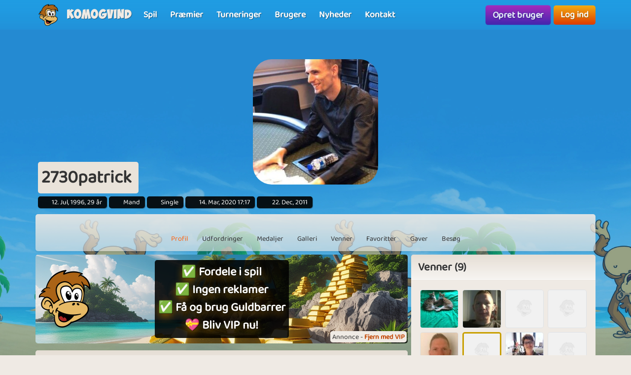

--- FILE ---
content_type: text/html; charset=UTF-8
request_url: https://www.komogvind.dk/brugere/2730patrick
body_size: 9863
content:
<!DOCTYPE html>
<html lang="da-DK" theme="monkey">
<head>
    <meta charset="utf-8">
    <meta http-equiv="X-UA-Compatible" content="IE=edge,chrome=1">
    <title>2730patrick - Kom og spil online gratis med 2730patrick</title>
    <meta name="description" content="2730patrick - Har en profil på komogvind.dk. Kom og spil gratis online med 2730patrick og mange andre brugere.">
    <meta name="viewport" content="width=device-width, initial-scale=1.0, maximum-scale=1.0">
    <meta name="mobile-web-app-capable" content="yes">
    <meta name="apple-mobile-web-app-status-bar-style" content="black-translucent">
            <link rel="canonical" href="https://www.komogvind.dk/brugere/2730patrick">
        <link rel="manifest" href="/manifest.webmanifest">
<link rel="apple-touch-icon" href="/apple-touch-icon.png">
<link rel="stylesheet" href="/assets/fontawesome/css/fontawesome.min.css">
<link rel="stylesheet" href="/assets/fontawesome/css/solid.min.css">
<link rel="stylesheet" href="/assets/css/bootstrap-select.min.css?v=1.13.12"/>
<link rel="stylesheet" href="/assets/css/jquery.datetimepicker.min.css?v=2.5.201"/>
<link rel="stylesheet" href="/assets/trumbowyg_2_31/ui/trumbowyg.min.css"/>
<link rel="stylesheet" href="/assets/trumbowyg_2_31/plugins/table/ui/trumbowyg.table.min.css"/>
<link rel="stylesheet" href="/assets/trumbowyg_2_31/plugins/giphy/ui/trumbowyg.giphy.min.css"/>
<link rel="stylesheet" href="/assets/trumbowyg_2_31/plugins/emoji/ui/trumbowyg.emoji.min.css"/>
<link rel="stylesheet" href="/assets/trumbowyg_2_31/plugins/colors/ui/trumbowyg.colors.min.css"/>
<link rel="stylesheet" href="/dist/css/build.css?v=2257394063">
<script src="/assets/js/jquery-3.7.1.min.js"></script>
<script src="/assets/js/strophe.min.js?v=1.24"></script>
<script src="/assets/trumbowyg_2_31/trumbowyg.min.js"></script>
<script src="/assets/trumbowyg_2_31/langs/da.min.js"></script>
<script src="/assets/trumbowyg_2_31/langs/de.min.js"></script>
<script src="/assets/trumbowyg_2_31/langs/nl.min.js"></script>
<script src="/assets/trumbowyg_2_31/langs/fr.min.js"></script>
<script src="/assets/trumbowyg_2_31/plugins/history/trumbowyg.history.min.js"></script>
<script src="/assets/trumbowyg_2_31/plugins/fontfamily/trumbowyg.fontfamily.min.js"></script>
<script src="/assets/trumbowyg_2_31/plugins/emoji/trumbowyg.emoji.min.js"></script>
<script src="/assets/trumbowyg_2_31/plugins/colors/trumbowyg.colors.min.js"></script>
<script src="/assets/trumbowyg_2_31/plugins/giphy/trumbowyg.giphy.min.js"></script>
<script src="/assets/trumbowyg_2_31/plugins/pasteembed/trumbowyg.pasteembed.min.js"></script>
<script src="/assets/trumbowyg_2_31/plugins/pasteimage/trumbowyg.pasteimage.min.js"></script>
<script src="/assets/trumbowyg_2_31/plugins/noembed/trumbowyg.noembed.min.js"></script>
<script src="/assets/trumbowyg_2_31/plugins/resizimg/trumbowyg.resizimg.min.js"></script>
<script src="/assets/trumbowyg_2_31/plugins/table/trumbowyg.table.min.js"></script>
<script src="/assets/trumbowyg_2_31/plugins/upload/trumbowyg.upload.min.js"></script>
<script src="/assets/trumbowyg_2_31/plugins/history/trumbowyg.history.min.js"></script>
<script src="/assets/js/jquery.datetimepicker.min.js?v=2.5.20"></script>
<script src="/assets/js/jquery-resizable.min.js?v=0.35"></script>
<script src="/assets/js/bootstrap.bundle.min.js?v=4.4.1"></script>
<script src="/assets/js/bootstrap-select.min.js?v=1.13.12"></script>
<script src="/assets/js/dropzone.min.js"></script>
<script async src="//apis.google.com/js/platform.js"></script>
<script async src="//accounts.google.com/gsi/client"></script>
<script src="/dist/js/build.js?v=2257394063"></script>
<script async src="https://securepubads.g.doubleclick.net/tag/js/gpt.js"></script>
<script>
    window.googletag = window.googletag || {cmd: []};
</script>                <script async src="https://www.googletagmanager.com/gtag/js?id=G-4R2FR3YHSW"></script>
        <script>
            window.dataLayer = window.dataLayer || [];

            function gtag() {
                dataLayer.push(arguments);
            }

            gtag('js', new Date());
            gtag('config', 'G-4R2FR3YHSW');
        </script>
    <script>
    var app = new Playtopia({"domain":"komogvind.dk","fbId":"113323948712652","googleId":"697517518130-77ctgdi8ngami55j5cq179466cubcnau.apps.googleusercontent.com","profileBaseLink":"\/brugere","gameBaseLink":"\/spil","locale":"da-DK","currency":"DKK","moderators":["Carrom","Harriet"],"staff":["Amber","Wishoff","Aicha"],"translate":{"new":"Ny","seconds":"sekunder","minute":"minut","minutes":"minutter","hour":"time","hours":"timer","day":"dag","days":"dage","yes":"Ja","delete":"Slet","cancel":"Annuller","reload":"Genindl\u00e6s","wait":"Vent","ended":"Slut","force_reload_title":"Vi har opdateret vores system!","force_reload_message":"S\u00e5 du skal genindl\u00e6se browseren eller vente p\u00e5, at timeren l\u00f8ber ud, hvilket vil tvinge browseren til at genindl\u00e6se.","network_disconnected":"Netv\u00e6rk afbrudt","are_you_sure":"Er du sikker ?","are_you_sure_you_want_to_delete":"Er du sikker p\u00e5 at du vil slette?","you_have_been_muted":"Du er blevet muted","you_have_been_muted_description":"Husk at du skal tale p\u00e6nt til andre, vi er alle mennesker, med rigtige f\u00f8lelser, lige som du selv er.","has_been_muted":"Er blevet muted","has_been_banned":"Er blevet bannet","game_rating_received_modal_header":"Stemme er modtaget","game_rating_received_modal_body":"Tak for din stemme"},"stdError":{"title":"Fejl","body":"Der er opst\u00e5et en uventet fejl ... Pr\u00f8v igen!"},"ejabberd_hostname":"ejabberd-prod.playtopia.org","chat_host":"chat-prod.playtopia.org","stripePublicKey":"pk_live_NfXc4I9tsrz3v8THvsND5ymM","language_code":"DK","version":"2257394063","serverTime":1769100928068,"specs":{"browserId":"chrome","browserName":"Google Chrome","browserVersion":131,"browserMinimumVersion":140,"browserFullVersion":"131.0.0.0","browserIsMobile":0,"osName":"Mac OS X","osRoot":"osx","osId":"osx"},"mode":"","isFocused":true});
    addEventListener('DOMContentLoaded', function () {
        app.init();
    });
        addEventListener('beforeinstallprompt', (e) => {
        e.preventDefault();
    });
    </script>
<script type="application/ld+json">
[{
    "@context": "https://schema.org",
    "@graph": [{
        "@type": "WebApplication",
        "name": "komogvind.dk",
        "url": "https://www.komogvind.dk",
        "description": "Komogvind.dk er din indgang til en verden af sjove og spændende online spil. Udforsk et stort udvalg af spil, konkurrer mod venner, og vind fantastiske præmier. Tilslut dig vores fællesskab og oplev timevis af underholdning.",
        "operatingSystem": "Browser",
        "applicationCategory": "Entertainment",
        "aggregateRating": {
            "@type": "AggregateRating",
            "ratingValue": "4.0",
            "reviewCount": "2864",
            "bestRating": 5,
            "worstRating": 1
         },
        "author": {
        "@type": "Organization",
        "name": "komogvind.dk"
        },
        "publisher": {
        "@type": "Organization",
        "name": "komogvind.dk"
        }
     },
     {
        "@type": "Organization",
        "name": "komogvind.dk",
        "url": "https://www.komogvind.dk",
        "description": "Komogvind.dk er din indgang til en verden af sjove og spændende online spil. Udforsk et stort udvalg af spil, konkurrer mod venner, og vind fantastiske præmier. Tilslut dig vores fællesskab og oplev timevis af underholdning.",
        "email": "info@komogvind.dk",
        "logo": "https://www.komogvind.dk/assets/general/logo_500x500.png",
        "image": "https://www.komogvind.dk/assets/general/logo_500x500.png",
        "contactPoint": {
            "@type": "ContactPoint",
            "contactType": "User Feedback",
            "url": "https://www.komogvind.dk/kontakt",
            "email": "info@komogvind.dk",
            "telephone": "+4526373629"
        },
        "address": {
            "@type": "PostalAddress",
            "addressCountry": "DK",
            "postalCode": "9000",
            "addressLocality": "Aalborg",
            "addressRegion": "Nordjylland",
            "streetAddress": "Porsvej 2",
            "telephone": "+4526373629"
        },
        "location": {
            "@type": "PostalAddress",
            "addressCountry": "DK",
            "postalCode": "9000",
            "addressLocality": "Aalborg",
            "addressRegion": "Nordjylland",
            "streetAddress": "Porsvej 2",
            "telephone": "+4526373629"
        },
        "telephone": "+4526373629",
        "foundingDate": "2000-06-26",
        "sameAs": [
            "https://www.trustpilot.com/review/komogvind.dk",
            "https://www.youtube.com/@playtopiakomogvind"
        ],
        "legalName": "Superpog ApS",
        "vatID": "DK41953829"
    }]
}]
</script></head>
<body class="can-play-video old-design">
<div id="fb-root"></div>
<div id="system-notifications">
    </div><div id="app">
            <nav id="top-menu" class="navbar fixed-top">
    <div class="container-fluid flex-nowrap menu-wrapper">
        <div class="left-side-menu d-flex align-items-center not-logged-in">
    <div id="main-menu-mobile" class="dropdown d-flex align-items-center d-lg-none mr-1">
        <div class="dropdown-toggle" id="mainMenuDropdownLink" data-toggle="dropdown">
            <span></span>
            <span></span>
            <span></span>
            <i class="fa-solid fa-bars font-size-2 text-white"></i>
        </div>
        <div class="dropdown-menu text-uppercase">
                            <a href="/" class="justify-content-center dropdown-item home">Forside                                    </a>
                            <a href="/spil" class="justify-content-center dropdown-item games">Spil                                    </a>
                            <a href="/præmier" class="justify-content-center dropdown-item prizes">Præmier                                    </a>
                            <a href="/turneringer" class="justify-content-center dropdown-item tournaments">Turneringer                                    </a>
                            <a href="/brugere" class="justify-content-center dropdown-item users">Brugere                                    </a>
                            <a href="/nyheder" class="justify-content-center dropdown-item news">Nyheder                                    </a>
                            <a href="/kontakt" class="justify-content-center dropdown-item contact">Kontakt                                    </a>
                    </div>
    </div>
    <div class="logo-wrapper mr-2">
        <a href="/" class="nav-link px-1 position-relative top-menu-item-color">
            <img class="logo d-none d-sm-block" src="/assets/general/komogvind_logo.png" alt="komogvind.dk logo">
            <div class="logo-font m-0 ml-3">Komogvind</div>
        </a>
    </div>
    <ul id="main-menu-desktop" class="navbar-nav d-none d-lg-flex flex-row align-items-center">
                    <li class="nav-item">
                <a href="/spil" class="position-relative nav-link top-menu-item-color games">
                    <span>Spil</span>
                                                        </a>
            </li>
                    <li class="nav-item">
                <a href="/præmier" class="position-relative nav-link top-menu-item-color prizes">
                    <span>Præmier</span>
                                                        </a>
            </li>
                    <li class="nav-item">
                <a href="/turneringer" class="position-relative nav-link top-menu-item-color tournaments">
                    <span>Turneringer</span>
                                                        </a>
            </li>
                    <li class="nav-item">
                <a href="/brugere" class="position-relative nav-link top-menu-item-color users">
                    <span>Brugere</span>
                                                        </a>
            </li>
                    <li class="nav-item">
                <a href="/nyheder" class="position-relative nav-link top-menu-item-color news">
                    <span>Nyheder</span>
                                                        </a>
            </li>
                    <li class="nav-item">
                <a href="/kontakt" class="position-relative nav-link top-menu-item-color contact">
                    <span>Kontakt</span>
                                                        </a>
            </li>
            </ul>
</div>        <div class="d-flex align-items-center">
            <div class="right-side-menu d-flex align-items-center">
    <div class="btn btn-purple no-wrap pulsate" onclick="app.auth.openCreate()">
        Opret bruger    </div>
    <div class="btn btn-primary no-wrap ml-2" onclick="app.auth.openLogin()">
        Log ind    </div>
</div>
        </div>
            </div>
</nav>        <div id="page-wrapper">
        <div id="page">
            <div class="top">
    <div id="background-image"  class="cursor-pointer"
                    onclick="app.auth.openCreate()"
        >
    </div>
    <div id="user-image">
        <div id="user-image-shape">
            <img id="image"
                 class="update-media-thumb-src-601897729553952381 img-fluid user-profile-image  cursor-pointer"
                 src="/services/media/images/surepxrppxennxusao/profile-medium/5278/d953ef2f8810a0c02711bfefeb54f126.jpg"
                                    onclick="app.auth.openCreate()"
                >
        </div>
    </div>
    <div class="top-profile-info">
        <div class="bg-back-more p-2 rounded mr-1 d-table">
                        <h1 class="top-profile-username mr-2">2730patrick</h1>
        </div>
                                    <span class="user-info" title="Fødselsdag">
                <i class="fas fa-birthday-cake fa-sm"></i>
                12. Jul, 1996, 29 år            </span>
                            <span class="user-info" title="Køn">
                <i class="fas fa-venus-mars fa-sm"></i>
                Mand            </span>
                            <span class="user-info" title="Partner status">
                <i class="fas fa-heart fa-sm"></i>
                Single            </span>
                            <span class="user-info" title="Sidste login">
                <i class="fas fa-history fa-sm"></i>
                14. Mar, 2020 17:17            </span>
                <span class="user-info" title="Brugerens oprettelses dato">
                <i class="fa-solid fa-user-plus"></i>
                22. Dec, 2011            </span>
    </div>
</div>
<div class="spacer"></div>
    <div id="profile-subnav" class="d-flex justify-content-center">
        <div id="profile-subnav-nav" class="">
            <div class="profile-subnav-navitem">
                <a href="/brugere/2730patrick" class="profile-subnav-navitem-link" data-inject-id="#page">
                    <div class="profile-subnav-navitem-icon">
                        <i class="fas fa-user fa-2x"></i>
                    </div>
                    <div>Profil</div>
                </a>
            </div>
                                                <div class="profile-subnav-navitem">
                <a href="/brugere/2730patrick/udfordringer" class="profile-subnav-navitem-link" data-inject-id="#page">
                    <div class="profile-subnav-navitem-icon">
                        <i class="fas fa-graduation-cap fa-2x"></i>
                                            </div>
                    <div>Udfordringer</div>
                </a>
            </div>
            <div class="profile-subnav-navitem">
                <a href="/brugere/2730patrick/medaljer" class="profile-subnav-navitem-link" data-inject-id="#page">
                    <div class="profile-subnav-navitem-icon">
                        <i class="fas fa-medal fa-2x"></i>
                                            </div>
                    <div>Medaljer</div>
                </a>
            </div>
                        <div class="profile-subnav-navitem">
                <a href="/brugere/2730patrick/galleri" class="profile-subnav-navitem-link" data-inject-id="#page">
                    <div class="profile-subnav-navitem-icon">
                        <i class="fas fa-image fa-2x"></i>
                                            </div>
                    <div>Galleri</div>
                </a>
            </div>
                            <div class="profile-subnav-navitem">
                    <a href="/brugere/2730patrick/venner" class="profile-subnav-navitem-link" data-inject-id="#page">
                        <div class="profile-subnav-navitem-icon">
                            <i class="fas fa-users fa-2x"></i>
                                                    </div>
                        <div>Venner</div>
                    </a>
                </div>
                                                    <div class="profile-subnav-navitem">
                    <a href="/brugere/2730patrick/favoritter" class="disabled-link profile-subnav-navitem-link" data-inject-id="#page">
                        <div class="profile-subnav-navitem-icon">
                            <i class="fas fa-grin-stars fa-2x"></i>
                        </div>
                        <div>Favoritter</div>
                    </a>
                </div>
                                        <div class="profile-subnav-navitem">
                    <a href="/brugere/2730patrick/gaver" class="profile-subnav-navitem-link disabled-link"
                       data-inject-id="#page">
                        <div class="profile-subnav-navitem-icon">
                            <i class="fas fa-gift fa-2x"></i>
                                                    </div>
                        <div>Gaver</div>
                    </a>
                </div>
                        <div class="profile-subnav-navitem">
                <a href="/brugere/2730patrick/besøg" class="profile-subnav-navitem-link disabled-link"
                   data-inject-id="#page">
                    <div class="profile-subnav-navitem-icon">
                        <i class="fas fa-eye fa-2x"></i>
                                            </div>
                    <div>Besøg</div>
                </a>
            </div>
                                </div>
        <div class="profile-subnav-dropdown dropdown">
            <div class="profile-subnav-navitem-link d-none" href="#" id="profile-subnav-dropdown-toggle" role="button"
                 data-toggle="dropdown">
                <div class="profile-subnav-navitem-icon">
                    <i class="fas fa-chevron-circle-down fa-2x"></i>
                                    </div>
                <div>Mere</div>
            </div>
            <div class="dropdown-menu dropdown-menu-right" id="profile-subnav-dropdown-menu"></div>
        </div>
        <script>app.profileSubMenu.init()</script>
    </div>
    <div class="spacer"></div>
<div class="row">
            <div class="col-lg-8">
            <div class='ap ap-horizontal position-relative mb-3'><div class='ad_notify'>Annonce - <a href='/vip' target='modal' class='font-weight-bold'>Fjern med VIP</a></div><div class="aplaho">
    <div class="arender" id='div-gpt-ad-1704718441915-780877217'>
        <script>
            window.sizes780877217 = app.analytics.getAdSizes('div-gpt-ad-1704718441915-780877217');
            if (window.sizes780877217.length && typeof googletag != "undefined") {
                window.adslot_780877217_element = document.getElementById('div-gpt-ad-1704718441915-780877217');
                googletag.cmd.push(function () {
                    window.adslot_780877217 = googletag.defineSlot('/22995568634/horizontal_pages', window.sizes780877217, 'div-gpt-ad-1704718441915-780877217').addService(googletag.pubads());
                    googletag.enableServices();
                    googletag.display('div-gpt-ad-1704718441915-780877217');
                });
                window.adslot_780877217_interval = setInterval(() => {
                    if (document.getElementById('div-gpt-ad-1704718441915-780877217')) {
                        if (app.config.isFocused) {
                            googletag.cmd.push(() => {
                                googletag.pubads().refresh([adslot_780877217]);
                            });
                        }
                    } else {
                        clearInterval(window.adslot_780877217_interval);
                    }
                }, 30000);
            }
        </script>
    </div>
</div><div class='backup'><div class="aplaho">
    <div class="arender">
        <a href="/spil/pool" target="opener" class="w-100 d-block" style="background-image: url('/assets/ads/pool_2.jpg');background-position: center;background-size: cover">
            <div class="align-items-center justify-content-center d-flex text-center">
                <div style="padding: 20px">
                    <div class="rounded p-3 bg-black">
                        <h2 style="line-height: 55px;font-size:40px;color: white;text-shadow: 0 5px 20px #000000,0 5px 20px #000000, 0 1px 2px #000000">Spil Pool nu med dine venner</h2>
                        <p style="margin-top:20px;font-size:18px;color: white;text-shadow: 0 5px 20px #000000, 0 1px 2px #000000">Pool er et sjovt multiplayer-spil, der handler om præcision og taktik!</p>
                    </div>
                </div>
            </div>
        </a>
    </div>
</div></div><a href='/vip' target='modal' target-css='vip' class='gevip'><img alt='✅ Fordele i spil<br>✅ Ingen reklamer<br>✅ Få og brug Guldbarrer<br>💝 Bliv VIP nu! logo' src='/assets/general/komogvind_logo.png' class='pos-middle-left position-absolute'><div class='bg-black rounded p-2'>✅ Fordele i spil<br>✅ Ingen reklamer<br>✅ Få og brug Guldbarrer<br>💝 Bliv VIP nu!</div></a></div><div id="profile-home">
    <div class="card">
        <div class="card-header">
            <h2 class="m-0">2730patrick</h2>
        </div>
        <div class="card-body">
                    </div>
        <div class="card-footer">
                    </div>
    </div>
    <div class="spacer"></div>
        <div class="card mb-spacer">
        <div class="card-header">
            <h3 class="m-0"><span class="category-icon fa-solid fa-clock mr-2"></span>Senest spillet</h3>
        </div>
        <div class="card-body p-0 bg-back">
            <div class="gameList clearfix recently_played">
                                        <a id="ludo" title="Ludo - Online gratis spil" class="ratio-4-3 gametile gametile-link rounded" href="/spil/ludo">
        <div class="content">
            <div class="gametile-img-container">
                <img src="/services/media/images/pernaexyospanuepse/game-logo-medium/4615/logo.png" class="gametile-logo img-fluid" alt="Ludo logo">
                <img src="/services/media/images/nuxoppxyospanuepss/game-tile-medium/4615/tile.jpg" class="gametile-bg img-fluid" alt="Ludo background">
                                        <img src="/services/media/images/uyopurnxaonpepepuu/game-tile-screenshot-medium/7006/ludo_1.jpg" class="gametile-screenshot img-fluid" alt="Ludo screenshot">
                                                <img src="/services/media/images/ssoenoxoxarsnsrpsr/game-tile-screenshot-medium/8006/ludo_2.jpg" class="gametile-screenshot img-fluid" alt="Ludo screenshot">
                                                <img src="/services/media/images/prneapeyxspraxreys/game-tile-screenshot-medium/8006/ludo_3.jpg" class="gametile-screenshot img-fluid" alt="Ludo screenshot">
                                                <img src="/services/media/images/enxpsrrrraxauxnxae/game-tile-screenshot-medium/8006/ludo_4.jpg" class="gametile-screenshot img-fluid" alt="Ludo screenshot">
                                        <div class="game-ribbons">
                                    </div>
            </div>
            <h3 class="game-title mb-0">Ludo</h3>
            <div class="game-online mb-0">133<i class="fa-solid fa-user ml-1"></i></div>
        </div>
    </a>
                                        <a id="yatzy" title="Yatzy - Online gratis spil" class="ratio-4-3 gametile gametile-link rounded" href="/spil/yatzy">
        <div class="content">
            <div class="gametile-img-container">
                <img src="/services/media/images/ysyyxaupospanuepso/game-logo-medium/5615/logo.png" class="gametile-logo img-fluid" alt="Yatzy logo">
                <img src="/services/media/images/xoyneuupospanuepsp/game-tile-medium/5615/tile.jpg" class="gametile-bg img-fluid" alt="Yatzy background">
                                        <img src="/services/media/images/seaysssasspnypxnus/game-tile-screenshot-medium/5994/yatzy_00.jpg" class="gametile-screenshot img-fluid" alt="Yatzy screenshot">
                                                <img src="/services/media/images/snepnaonnupeuynpur/game-tile-screenshot-medium/5815/yatzy_3.jpg" class="gametile-screenshot img-fluid" alt="Yatzy screenshot">
                                                <img src="/services/media/images/eerorpnppaououssyr/game-tile-screenshot-medium/9525/yatzy_5.jpg" class="gametile-screenshot img-fluid" alt="Yatzy screenshot">
                                                <img src="/services/media/images/aesxsaaxasnaasxoax/game-tile-screenshot-medium/4625/yatzy_2.jpg" class="gametile-screenshot img-fluid" alt="Yatzy screenshot">
                                                <img src="/services/media/images/ppsneruuxanonuesr/game-tile-screenshot-medium/6925/yatzy_4.jpg" class="gametile-screenshot img-fluid" alt="Yatzy screenshot">
                                        <div class="game-ribbons">
                                    </div>
            </div>
            <h3 class="game-title mb-0">Yatzy</h3>
            <div class="game-online mb-0">83<i class="fa-solid fa-user ml-1"></i></div>
        </div>
    </a>
                                        <a id="farm-empire" title="Farm Empire - Online gratis spil" class="ratio-4-3 gametile gametile-link rounded" href="/spil/farm-empire">
        <div class="content">
            <div class="gametile-img-container">
                <img src="/services/media/images/rnrouyaxaeeesnrxer/game-logo-medium/2669/logo.png" class="gametile-logo img-fluid" alt="Farm Empire logo">
                <img src="/services/media/images/syrssaueoyorronxon/game-tile-medium/7435/farm_tile_swe.jpg" class="gametile-bg img-fluid" alt="Farm Empire background">
                                        <img src="/services/media/images/eepxsuxyuoxruuyaep/game-tile-screenshot-medium/0705/farm_empire_1.jpg" class="gametile-screenshot img-fluid" alt="Farm Empire screenshot">
                                                <img src="/services/media/images/rpyexappsesasuxopy/game-tile-screenshot-medium/0705/farm_empire_2.jpg" class="gametile-screenshot img-fluid" alt="Farm Empire screenshot">
                                                <img src="/services/media/images/srunsyxxyrnpxyrnuo/game-tile-screenshot-medium/0705/farm_empire_3.jpg" class="gametile-screenshot img-fluid" alt="Farm Empire screenshot">
                                                <img src="/services/media/images/nxasxxxneupxasyxoo/game-tile-screenshot-medium/1705/farm_empire_4.jpg" class="gametile-screenshot img-fluid" alt="Farm Empire screenshot">
                                                <img src="/services/media/images/oxourypuyuuouxnary/game-tile-screenshot-medium/1705/farm_empire_5.jpg" class="gametile-screenshot img-fluid" alt="Farm Empire screenshot">
                                                <img src="/services/media/images/xxpopuxxasrrpysxnx/game-tile-screenshot-medium/1705/farm_empire_6.jpg" class="gametile-screenshot img-fluid" alt="Farm Empire screenshot">
                                        <div class="game-ribbons">
                                    </div>
            </div>
            <h3 class="game-title mb-0">Farm Empire</h3>
            <div class="game-online mb-0">999<i class="fa-solid fa-user ml-1"></i></div>
        </div>
    </a>
                                        <a id="tower-empire" title="Tower Empire - Online gratis spil" class="ratio-4-3 gametile gametile-link rounded" href="/spil/tower-empire">
        <div class="content">
            <div class="gametile-img-container">
                <img src="/services/media/images/passuourxysupynyrn/game-logo-medium/9588/logo.png" class="gametile-logo img-fluid" alt="Tower Empire logo">
                <img src="/services/media/images/eayyounxesesyeruxy/game-tile-medium/4776/tile.jpg" class="gametile-bg img-fluid" alt="Tower Empire background">
                                        <img src="/services/media/images/nuyysrenypuyauryyr/game-tile-screenshot-medium/8188/tower_empire_1.jpg" class="gametile-screenshot img-fluid" alt="Tower Empire screenshot">
                                                <img src="/services/media/images/sxeooaesunyoeepoep/game-tile-screenshot-medium/8188/tower_empire_2.jpg" class="gametile-screenshot img-fluid" alt="Tower Empire screenshot">
                                                <img src="/services/media/images/peoyeeeynorpayurpo/game-tile-screenshot-medium/9188/tower_empire_3.jpg" class="gametile-screenshot img-fluid" alt="Tower Empire screenshot">
                                                <img src="/services/media/images/rruxonnuanseupuasy/game-tile-screenshot-medium/9188/tower_empire_4.jpg" class="gametile-screenshot img-fluid" alt="Tower Empire screenshot">
                                                <img src="/services/media/images/srnppspnnrssepuyap/game-tile-screenshot-medium/9188/tower_empire_5.jpg" class="gametile-screenshot img-fluid" alt="Tower Empire screenshot">
                                                <img src="/services/media/images/yuxenxeeyeeyoursrn/game-tile-screenshot-medium/9188/tower_empire_6.jpg" class="gametile-screenshot img-fluid" alt="Tower Empire screenshot">
                                        <div class="game-ribbons">
                                    </div>
            </div>
            <h3 class="game-title mb-0">Tower Empire</h3>
            <div class="game-online mb-0">468<i class="fa-solid fa-user ml-1"></i></div>
        </div>
    </a>
                            </div>
        </div>
    </div>
            <div class="card">
    <div class="card-header">
        <h3 class="m-0">Seneste indlæg</h3>
    </div>
    <div class="card-body bg-back">
                <div id="guestbook-items" data-notification-update-area="guestbook">
    <ul class="list-unstyled">
                    </ul>
</div>

        
    </div>
</div>    </div>        </div>
        <div class="col-lg-4 profile-sidebar-container d-none d-md-block border-md-none">
            <div id="profile-sidebar" class="profile-sidebar">
                                                                                                                                                                                                                <div class="card">
            <div class="card-header">
                <h3 class="m-0">Venner (9)</h3>
            </div>
            <div class="card-body bg-back">
                <div class="friends-section">
                    <div class="d-flex flex-wrap mb-3">
                                                    <a href="/brugere/0obamsio0" class="friend-link"
                               title="0obamsio0">
                                    <img src="/services/media/images/srnprnpsopyuessrse/profile-tiny/0988/7d5653285835230a39a10ed551567892.jpg" alt="0obamsio0" class="update-media-thumb-src-213112845615735731 friend-icon img-fluid rounded">
                                    <span class="user-indicator offline" title="Online"></span>
                            </a>
                                                    <a href="/brugere/herlevboy18" class="friend-link"
                               title="Herlevboy18">
                                    <img src="/services/media/images/ruxrnueereapsppsoy/profile-tiny/3847/ac8b693c9b0b02e5ecbdd72174f1e98b.jpg" alt="herlevboy18" class="update-media-thumb-src-461551502322873983 friend-icon img-fluid rounded">
                                    <span class="user-indicator offline" title="Online"></span>
                            </a>
                                                    <a href="/brugere/103103" class="friend-link"
                               title="103103">
                                    <img src="/services/media/images/zekyvxdlwocoqrws/profile-tiny/4269/noimage.jpg" alt="103103" class="update-media-thumb-src-1 friend-icon img-fluid rounded">
                                    <span class="user-indicator offline" title="Online"></span>
                            </a>
                                                    <a href="/brugere/17lene" class="friend-link"
                               title="17lene">
                                    <img src="/services/media/images/zekyvxdlwocoqrws/profile-tiny/4269/noimage.jpg" alt="17lene" class="update-media-thumb-src-1 friend-icon img-fluid rounded">
                                    <span class="user-indicator offline" title="Online"></span>
                            </a>
                                                    <a href="/brugere/herlevboy1985" class="friend-link"
                               title="Herlevboy1985">
                                    <img src="/services/media/images/oosypoaoespxeoyaxn/profile-tiny/7758/692e3fe8a1161ee0fc63ab489393150b.jpg" alt="herlevboy1985" class="update-media-thumb-src-790462951260654166 friend-icon img-fluid rounded">
                                    <span class="user-indicator offline" title="Online"></span>
                            </a>
                                                    <a href="/brugere/1blackie" class="friend-link"
                               title="1blackie">
                                    <img src="/services/media/images/zekyvxdlwocoqrws/profile-tiny/4269/noimage.jpg" alt="1blackie" class="update-media-thumb-src-1 friend-icon img-fluid rounded vip">
                                    <span class="user-indicator offline vip" title="Online"></span>
                            </a>
                                                    <a href="/brugere/annetteflomo" class="friend-link"
                               title="Annetteflomo">
                                    <img src="/services/media/images/asaexxppsrsaaorxox/profile-tiny/7837/mjuxnty1oa%3D%3D1239603171.jpg" alt="annetteflomo" class="update-media-thumb-src-969360013155992010 friend-icon img-fluid rounded">
                                    <span class="user-indicator offline" title="Online"></span>
                            </a>
                                                    <a href="/brugere/wmathilde3" class="friend-link"
                               title="WMathilde3">
                                    <img src="/services/media/images/zekyvxdlwocoqrws/profile-tiny/4269/noimage.jpg" alt="wMathilde3" class="update-media-thumb-src-1 friend-icon img-fluid rounded">
                                    <span class="user-indicator offline" title="Online"></span>
                            </a>
                                                    <a href="/brugere/dkzcamilla17" class="friend-link"
                               title="DkzCamilla17">
                                    <img src="/services/media/images/yuxeepsnxnxanproao/profile-tiny/1816/img_0401.jpeg" alt="DkzCamilla17" class="update-media-thumb-src-606357097971522984 friend-icon img-fluid rounded">
                                    <span class="user-indicator offline" title="Online"></span>
                            </a>
                                            </div>
                    <a href="/brugere/2730patrick/venner" class="float-right btn btn-sm btn-primary" data-inject-id="#profile">Se flere</a>
                </div>
            </div>
        </div>
        <div class="spacer"></div>
                    <div class="card">
        <div class="card-header">
            <h3 class="m-0">Seneste billeder</h3>
        </div>
        <div class="card-body bg-back">
            <div class="row slim" id="latest-images">
                                    <div class="col-6 col-sm-3">
                        <a href="/brugere/2730patrick/galleri/album/profile_images/2363623" class="d-block ratio-1-1 tile rounded" title="profile_images" style="background-image: url(/services/media/images/surepxrppxennxusao/gallery-thumb/5278/d953ef2f8810a0c02711bfefeb54f126.jpg)"></a>
                    </div>
                                    <div class="col-6 col-sm-3">
                        <a href="/brugere/2730patrick/galleri/album/profile_images/2363623" class="d-block ratio-1-1 tile rounded" title="profile_images" style="background-image: url(/services/media/images/nyeryauxepepeoenoo/gallery-thumb/7987/d953ef2f8810a0c02711bfefeb54f126.jpg)"></a>
                    </div>
                            </div>
            <div class="text-right mt-3">
                <a class="btn btn-sm btn-primary" href="/brugere/2730patrick/galleri">Se flere</a>
            </div>
        </div>
    </div>
        <div class="clearfix"></div>
</div>
        </div>
    </div>
            <footer>
    <div class="row p-3 text-center">
        <div class="col-12 col-sm-3 mb-3">
            <a href="/faq" class="link">Spørgsmål og svar</a>
        </div>
        <div class="col-12 col-sm-3 mb-3">
            <a href="/betingelser" class="link">Betingelser, vilkår og datapolitik</a>
        </div>
        <div class="col-12 col-sm-3 mb-3">
            <a href="/betingelser/privatlivspolitik" class="link">Privatlivspolitik</a>
        </div>
        <div class="col-12 col-sm-3 mb-3">
            <a href="/betingelser/abonnementsbetingelser" class="link">Abonnementsbetingelser</a>
        </div>
    </div>
    <div id="more-footer-content">
        <div class="p-3">
            <p style="text-align: center; ">Følg Komogvind på <a href="https://www.youtube.com/channel/UChO7O0deiNY8Qe-1I3zVhQQ" target="_self">YouTube</a>, <a href="https://www.facebook.com/komogvind" target="_self">Facebook</a> og <a href="https://www.tiktok.com/@playtopia.com" target="_self">TikTok</a></p>&nbsp;&nbsp;
<h2><b>Spil online gratis spil her</b></h2>
<p>Hvis du ønsker spænding og masser af underholdende online spil, så er du kommet til det rette sted. På Komogvind.dk har vi altid en lang række af sjove spil, så du er med sikkerhed garanteret mange timers god underholdning. Vi har alt fra klassiske spil og vores egen udviklede versioner af&nbsp;7 kabale, Ludo, Yatzy, Hjerterfri, Minestryger, Sudoku og Mahjong. Leder du efter de kendte Idle Clicker spil Farm Empire og Tower Empire er det ligeledes her hos kom og vind du finder dem. Er du mere til puslespil har vi også en håndful gode spil man kan spille gratis, f.eks. Jigsaw Puzzle 2, som er et helt klassisk puslespil som man kender det og har gode minder med, men der er også Puzzle Parade, som en forskellige typer puzzle spil blandet sammen i en, og derfor giver timevis af underholdning. Hvis du godt kan lide at skyde efter ting, kan vi klart anbefale vores Pool spil, som også er et multiplayer spil, du kan derfor spille Pool imod dine venner og familie, eller bare banke dem der står dig næst for, når du arbejder dig til tops. Vi har også Match 3 spil, foreksempel Wonder Match, som er et magisk frisk pust på det kendte Candy Crush. Ja, vi har mange gode gratis online spil her på Komogovind.dk!&nbsp;<br></p><h2>Spil hyggelige spil trygt og sikkert</h2>På Komogvind kan sidde hjemme og spille de bedste online spil i Danmark. Hos os fokuserer vi nemlig&nbsp;på at udvikle sjove spil, der ikke bare har et lækkert design, men også garanterer dig kvalitets underholdning, så du virkelig får noget ud af at spille online spil på Komogvind.dk.
<p></p>

<p>
    Vi tænker hele tiden i nye spil og bruger derfor altid ressourcer på at udvikle videre på vores eksisterende koncepter. Derfor er du hos Komogvind.dk garanteret spil af høj kvalitet produceret af danske spiludviklere. Vi ved, at selv de allersjoveste spil på nettet kan blive endnu bedre!
</p>
<h2><b>Gratis online spil for alle</b></h2>
<p>Du drømmer måske om gratis spil eller&nbsp;gratisspil,&nbsp;om du staver det i et eller 2 ord - vi giver dig begge! Vi tilbyder spil inden for forskellige kategorier: brætspil, kabale, puslespil, arkadespil, skydespil, spillemaskiner, spilleautomater, Bingo, kortspil, Sudoku, Mahjong, Idle clicker m.m. Så der er noget for enhver smag.
</p><p>Vi lever af, at mange glade brugere på Komogvind.dk køber et <a href="/vip" target="_self">VIP abonnement</a>, hvilket giver nogle fordele inde på websitet, men også i mange af vores spil, de får ingen fordele i <a href="/præmier" target="_self">Præmier</a>, så gratis brugere har altså lige så meget chance for at vinde her, som VIP brugere har. Det er klart, at uden VIP brugere, var der ikke noget der hedder Komogvind.dk, derfor håber vi, at hvis du kan lide at bruge din tid her, også gerne vil støtte vores arbejde, men selvfølgelig også for at få de mange gode <a href="/vip" target="_self">VIP</a> fordele!</p>
<h2>Spild nu ikke mere tid, spil nu</h2><p>
    Opret en profil allerede i dag og kom godt i gang, det er gratis at være med - måske er du den næste heldige vinder. Vi ønsker dig held og lykke!</p><p><br></p><h3 style="text-align: center;"><b>Vores mest populære online spil</b></h3><p style="text-align: center;"><a href="https://www.komogvind.dk/spil/siesta-solitaire" target="_self" style="">7 kabale</a>&nbsp;-&nbsp;<a href="https://www.komogvind.dk/spil/mahjong-3" target="_self" style="">Mahjong</a>&nbsp;- <a href="https://www.komogvind.dk/spil/ludo" target="_self" style="">Ludo</a>&nbsp;- <a href="https://www.komogvind.dk/spil/yatzy" target="_self" style="">Yatzy</a>&nbsp;- <a href="https://www.komogvind.dk/spil/farm-empire" target="_self" style="">Farm Empire</a>&nbsp;- <a href="https://www.komogvind.dk/spil/hearts" target="_self" style="">Hjerterfri</a>&nbsp;- <a href="https://www.komogvind.dk/spil/bubble-zoo" target="_self" style="">Bubble Zoo</a>&nbsp;- <a href="/spil/sudoku" target="_self">Sudoku</a>&nbsp;- <a href="/spil/tower-empire" target="_self">Tower Empire</a></p><h3 style="text-align: center;"><b>Tjek vores internationale sites</b></h3><p style="text-align: center; "><a href="https://www.playtopia.com/" target="_self" style="">playtopia.com</a>&nbsp;-&nbsp;<a href="https://www.playandwin.co.uk/" target="_self" style="">playandwin.co.uk</a>&nbsp;- <a href="https://www.spielmit.com/" target="_self" style="">spielmit.com</a>&nbsp;- <a href="https://www.playtopia.nl/" target="_self" style="">playtopia.nl</a>&nbsp;- <a href="https://www.playtopia.fr/" target="_self" style="">playtopia.fr</a></p><p style="text-align: center; "><br></p>            <div class="row my-5">
                <div class="col text-center">
                    <img class="grayscale opacity-50 mx-1" src="/assets/general/komogvind_logo.png" alt="Komogvind.dk logo">
                </div>
            </div>
            <div class="row">
                <div class="col text-center">
                    <p>© Copyright 2000-2026 Komogvind.dk - Alle rettigheder forbeholdes</p>
                    <p><a href="/kontakt" class="btn btn-sm btn-primary">Kontakt Komogvind.dk</a></p>
                    <a href="/sitemap.xml" target="_blank" class="mb-3 d-block">Sitemap</a>
                    <p>Last updated: Jan 22, 2026</p>
                </div>
            </div>
        </div>
    </div>
</footer>
        </div>
        <div id="page-overlay"></div>
    </div>
</div>
<script defer src="https://static.cloudflareinsights.com/beacon.min.js/vcd15cbe7772f49c399c6a5babf22c1241717689176015" integrity="sha512-ZpsOmlRQV6y907TI0dKBHq9Md29nnaEIPlkf84rnaERnq6zvWvPUqr2ft8M1aS28oN72PdrCzSjY4U6VaAw1EQ==" data-cf-beacon='{"version":"2024.11.0","token":"22ef5aff5948410e8f351a9ee981a80d","r":1,"server_timing":{"name":{"cfCacheStatus":true,"cfEdge":true,"cfExtPri":true,"cfL4":true,"cfOrigin":true,"cfSpeedBrain":true},"location_startswith":null}}' crossorigin="anonymous"></script>
</body>
</html>

--- FILE ---
content_type: text/html; charset=utf-8
request_url: https://www.google.com/recaptcha/api2/aframe
body_size: 185
content:
<!DOCTYPE HTML><html><head><meta http-equiv="content-type" content="text/html; charset=UTF-8"></head><body><script nonce="qPXS7wSJyHvkzGeB6DOb1w">/** Anti-fraud and anti-abuse applications only. See google.com/recaptcha */ try{var clients={'sodar':'https://pagead2.googlesyndication.com/pagead/sodar?'};window.addEventListener("message",function(a){try{if(a.source===window.parent){var b=JSON.parse(a.data);var c=clients[b['id']];if(c){var d=document.createElement('img');d.src=c+b['params']+'&rc='+(localStorage.getItem("rc::a")?sessionStorage.getItem("rc::b"):"");window.document.body.appendChild(d);sessionStorage.setItem("rc::e",parseInt(sessionStorage.getItem("rc::e")||0)+1);localStorage.setItem("rc::h",'1769100950130');}}}catch(b){}});window.parent.postMessage("_grecaptcha_ready", "*");}catch(b){}</script></body></html>

--- FILE ---
content_type: text/css
request_url: https://www.komogvind.dk/assets/trumbowyg_2_31/plugins/emoji/ui/trumbowyg.emoji.min.css
body_size: -115
content:
/** Trumbowyg v2.31.0 - A lightweight WYSIWYG editor - alex-d.github.io/Trumbowyg/ - License MIT - Author : Alexandre Demode (Alex-D) / alex-d.fr */
.trumbowyg-dropdown-emoji{width:265px;padding:7px 0 7px 5px}.trumbowyg-dropdown-emoji svg{display:none!important}.trumbowyg-dropdown-emoji button{display:block;position:relative;float:left;height:26px;width:26px;padding:0;margin:2px;line-height:24px;text-align:center}.trumbowyg-dropdown-emoji button:focus::after,.trumbowyg-dropdown-emoji button:hover::after{display:block;position:absolute;top:-5px;left:-5px;height:27px;width:27px;background:inherit;-webkit-box-shadow:#000 0 0 2px;box-shadow:#000 0 0 2px;z-index:10;background-color:transparent}.trumbowyg .emoji{width:22px;height:22px;display:inline-block}

--- FILE ---
content_type: application/javascript
request_url: https://www.komogvind.dk/assets/trumbowyg_2_31/plugins/table/trumbowyg.table.min.js
body_size: 7580
content:
/* ===========================================================
 * trumbowyg.table.js v3.0
 * Table plugin for Trumbowyg
 * http://alex-d.github.com/Trumbowyg
 * ===========================================================
 * Author : Alexandre Demode (Alex-D)
 *          Twitter : @AlexandreDemode
 *          Website : alex-d.fr
 * Original Author : Sven Dunemann [dunemann@forelabs.eu]
 */
!function(e){"use strict";function t(e,t){var l,a;return function(){var o=this,n=(new Date).getTime(),r=arguments;if(l&&n<l+t)return clearTimeout(a),void(a=setTimeout((function(){l=n,e.apply(o,r)}),t));l=n,e.apply(o,r)}}var l={rows:8,columns:8,allowHorizontalResize:!0,colorList:["ffffff","000000","eeece1","1f497d","4f81bd","c0504d","9bbb59","8064a2","4bacc6","f79646","ffff00","f2f2f2","7f7f7f","ddd9c3","c6d9f0","dbe5f1","f2dcdb","ebf1dd","e5e0ec","dbeef3","fdeada","fff2ca","d8d8d8","595959","c4bd97","8db3e2","b8cce4","e5b9b7","d7e3bc","ccc1d9","b7dde8","fbd5b5","ffe694","bfbfbf","3f3f3f","938953","548dd4","95b3d7","d99694","c3d69b","b2a2c7","b7dde8","fac08f","f2c314","a5a5a5","262626","494429","17365d","366092","953734","76923c","5f497a","92cddc","e36c09","c09100","7f7f7f","0c0c0c","1d1b10","0f243e","244061","632423","4f6128","3f3151","31859b","974806","7f6000"],backgroundColorList:null,allowCustomBackgroundColor:!0,displayBackgroundColorsAsList:!1,borderColorList:null,allowCustomBorderColor:!0,displayBorderColorsAsList:!1,dropdown:[{title:"tableRows",buttons:["tableAddHeaderRow","tableAddRowAbove","tableAddRow","tableDeleteRow"]},{title:"tableColumns",buttons:["tableAddColumnLeft","tableAddColumn","tableDeleteColumn"]},{title:"tableVerticalAlign",buttons:["tableVerticalAlignTop","tableVerticalAlignMiddle","tableVerticalAlignBottom"]},{title:"tableOthers",buttons:["tableMergeCells","tableUnmergeCells","tableDestroy"]}]};function a(e){return e[0].toUpperCase()+e.slice(1)}function o(e){return("0"+parseInt(e).toString(16)).slice(-2)}function n(e){return-1===e.search("rgb")?e.replace("#",""):"rgba(0, 0, 0, 0)"===e||null==(e=e.match(/^rgba?\((\d+),\s*(\d+),\s*(\d+)(?:,\s*(\d?(.\d+)))?\)$/))?"transparent":o(e[1])+o(e[2])+o(e[3])}e.extend(!0,e.trumbowyg,{langs:{en:{table:"Insert table",tableRows:"Rows",tableColumns:"Columns",tableVerticalAlign:"Vertical align",tableOthers:"Others",tableAddHeaderRow:"Insert head row",tableAddRowAbove:"Insert row above",tableAddRow:"Insert row below",tableAddColumnLeft:"Insert column to the left",tableAddColumn:"Insert column to the right",tableDeleteRow:"Delete row",tableDeleteColumn:"Delete column",tableDestroy:"Delete table",tableMergeCells:"Merge cells",tableUnmergeCells:"Unmerge cells",tableVerticalAlignTop:"Align text to top",tableVerticalAlignMiddle:"Center text vertically",tableVerticalAlignBottom:"Align text to bottom",tableCellBackgroundColor:"Cell background color",tableBorderColor:"Table border color"},az:{table:"Cədvəl yerləşdir",tableAddRow:"Sətir əlavə et",tableAddRowAbove:"Yuxarı sətir əlavə et",tableAddColumnLeft:"Sola sütun əlavə et",tableAddColumn:"Sağa sütun əlavə et",tableDeleteRow:"Sətri sil",tableDeleteColumn:"Sütunu sil",tableDestroy:"Cədvəli sil"},ca:{table:"Inserir taula",tableAddRow:"Afegir fila",tableAddRowAbove:"Afegir fila a dalt",tableAddColumnLeft:"Afegir columna a l'esquerra",tableAddColumn:"Afegir columna a la dreta",tableDeleteRow:"Esborrar fila",tableDeleteColumn:"Esborrar columna",tableDestroy:"Esborrar taula",error:"Error"},cs:{table:"Vytvořit příkaz Table",tableAddRow:"Přidat řádek",tableAddRowAbove:"Přidat řádek",tableAddColumnLeft:"Přidat sloupec",tableAddColumn:"Přidat sloupec"},da:{table:"Indsæt tabel",tableAddRow:"Tilføj række",tableAddRowAbove:"Tilføj række",tableAddColumnLeft:"Tilføj kolonne",tableAddColumn:"Tilføj kolonne",tableDeleteRow:"Slet række",tableDeleteColumn:"Slet kolonne",tableDestroy:"Slet tabel"},de:{table:"Tabelle einfügen",tableRows:"Zeilen",tableColumns:"Spalten",tableVerticalAlign:"Vertikal ausrichten",tableOthers:"Andere",tableAddHeaderRow:"Kopfzeile einfügen",tableAddRowAbove:"Zeile oberhalb einfügen",tableAddRow:"Zeile unterhalb einfügen",tableAddColumnLeft:"Spalte links einfügen",tableAddColumn:"Spalte rechts einfügen",tableDeleteRow:"Zeile löschen",tableDeleteColumn:"Spalte löschen",tableDestroy:"Tabelle löschen",tableMergeCells:"Zellen zusammenführen",tableUnmergeCells:"Zellen trennen",tableVerticalAlignTop:"Text nach oben ausrichten",tableVerticalAlignMiddle:"Text vertikal zentrieren",tableVerticalAlignBottom:"Text nach unten ausrichten",tableCellBackgroundColor:"Hintergrundfarbe der Zelle",tableBorderColor:"Farbe des Tabellenrahmens"},et:{table:"Sisesta tabel",tableAddRow:"Lisa rida",tableAddRowAbove:"Lisa rida üles",tableAddColumnLeft:"Lisa tulp vasakule",tableAddColumn:"Lisa tulp paremale",tableDeleteRow:"Kustuta rida",tableDeleteColumn:"Kustuta tulp",tableDestroy:"Kustuta tabel"},fr:{table:"Insérer un tableau",tableRows:"Lignes",tableColumns:"Colonnes",tableVerticalAlign:"Alignement vertical",tableOthers:"Autres",tableAddHeaderRow:"Insérer une line d'en-tête",tableAddRowAbove:"Insérer une ligne au dessus",tableAddRow:"Insérer une ligne en dessous",tableAddColumnLeft:"Insérer une colonne à gauche",tableAddColumn:"Insérer une colonne à droite",tableDeleteRow:"Supprimer la ligne",tableDeleteColumn:"Supprimer la colonne",tableDestroy:"Supprimer le tableau",tableMergeCells:"Fusionner les cellules",tableUnmergeCells:"Dissocier les cellules",tableVerticalAlignTop:"Aligner en haut",tableVerticalAlignMiddle:"Aligner au milieu",tableVerticalAlignBottom:"Aligner en bas",tableCellBackgroundColor:"Couleur de fond des cellules",tableBorderColor:"Couleur de la bordure du tableau"},hu:{table:"Táblázat beszúrás",tableAddRow:"Sor hozzáadás",tableAddRowAbove:"Sor beszúrás fönt",tableAddColumnLeft:"Sor beszúrás balra",tableAddColumn:"Sor beszúrás jobbra",tableDeleteRow:"Sor törlés",tableDeleteColumn:"Oszlop törlés",tableDestroy:"Táblázat törlés"},id:{table:"Sisipkan tabel",tableAddRow:"Sisipkan baris",tableAddRowAbove:"Sisipkan baris",tableAddColumnLeft:"Sisipkan kolom",tableAddColumn:"Sisipkan kolom",tableDeleteRow:"Hapus baris",tableDeleteColumn:"Hapus kolom",tableDestroy:"Hapus tabel"},ja:{table:"表の挿入",tableAddRow:"行の追加",tableAddRowAbove:"行の追加",tableAddColumnLeft:"列の追加",tableAddColumn:"列の追加"},ko:{table:"표 넣기",tableAddRow:"줄 추가",tableAddRowAbove:"줄 추가",tableAddColumnLeft:"칸 추가",tableAddColumn:"칸 추가",tableDeleteRow:"줄 삭제",tableDeleteColumn:"칸 삭제",tableDestroy:"표 지우기"},pt_br:{table:"Inserir tabela",tableRows:"Linhas",tableColumns:"Colunas",tableVerticalAlign:"Alinhamento",tableOthers:"Outros",tableAddHeaderRow:"Inserir cabeçalho",tableAddRowAbove:"Inserir linha",tableAddRow:"Inserir linha",tableAddColumnLeft:"Inserir coluna",tableAddColumn:"Inserir coluna",tableDeleteRow:"Excluir linha",tableDeleteColumn:"Excluir coluna",tableDestroy:"Excluir tabela",tableMergeCells:"Mesclar células",tableUnmergeCells:"Dividir células",tableVerticalAlignTop:"Alinhar acima",tableVerticalAlignMiddle:"Alinhar ao centro",tableVerticalAlignBottom:"Alinhar abaixo",tableCellBackgroundColor:"Cor da célula",tableBorderColor:"Cor da borda da tabela"},ru:{table:"Вставить таблицу",tableAddRow:"Добавить строку",tableAddRowAbove:"Добавить строку",tableAddColumnLeft:"Добавить столбец",tableAddColumn:"Добавить столбец",tableDeleteRow:"Удалить строку",tableDeleteColumn:"Удалить столбец",tableDestroy:"Удалить таблицу"},sl:{table:"Dodaj tabelo",tableAddRow:"Dodaj vrstico",tableAddRowAbove:"Vrini vrstico",tableAddColumnLeft:"Vrini stolpec",tableAddColumn:"Dodaj stolpec",tableDeleteRow:"Izbriši vrstico",tableDeleteColumn:"Izbriši stolpec",tableDestroy:"Izbriši tabelo"},sk:{table:"Vytvoriť tabuľky",tableAddRow:"Pridať riadok",tableAddRowAbove:"Pridať riadok",tableAddColumnLeft:"Pridať stĺpec",tableAddColumn:"Pridať stĺpec"},tr:{table:"Tablo ekle",tableAddRow:"Satır ekle",tableAddRowAbove:"Yukarıya satır ekle",tableAddColumnLeft:"Sola sütun ekle",tableAddColumn:"Sağa sütun ekle",tableDeleteRow:"Satırı sil",tableDeleteColumn:"Sütunu sil",tableDestroy:"Tabloyu sil"},zh_tw:{table:"插入表格",tableAddRow:"加入行",tableAddRowAbove:"加入行",tableAddColumnLeft:"加入列",tableAddColumn:"加入列",tableDeleteRow:"刪除行",tableDeleteColumn:"刪除列",tableDestroy:"刪除表格"},es:{table:"Insertar tabla",tableAddRow:"Agregar fila",tableAddRowAbove:"Agregar fila arriba",tableAddColumnLeft:"Agregar columna a la izquierda",tableAddColumn:"Agregar columna a la derecha",tableDeleteRow:"Borrar fila",tableDeleteColumn:"Borrar columna",tableDestroy:"Borrar tabla"}},plugins:{table:{init:function(o){var n;o.o.plugins.table=e.extend(!0,{},l,o.o.plugins.table||{});var r={fn:function(){o.saveRange();var t="table",l=o.o.prefix+"dropdown",a={class:l+"-"+t+" "+l+" "+o.o.prefix+"fixed-top"};a["data-"+l]=t;var r=e("<div/>",a);if(0===o.$box.find("."+l+"-"+t).length?o.$box.append(r.hide()):r=o.$box.find("."+l+"-"+t),r.html(""),o.$box.find("."+o.o.prefix+"table-button").hasClass(o.o.prefix+"active-button")){var i=e(o.doc.getSelection().anchorNode).closest("table",o.$ed[0]),s=c(i),u=void 0!==n;e(o.o.plugins.table.dropdown).each((function(t,l){r.append(e("<div/>",{html:o.lang[l.title]?o.lang[l.title]:l.title,class:o.o.prefix+"table-dropdown-title"})).text();var a=e("<div/>",{class:o.o.prefix+"dropdown-button-group"});e(l.buttons).each((function(t,l){if("tableAddHeaderRow"===l&&0!==e("thead",i).length)return;if("tableMergeCells"!==l||u){if("tableUnmergeCells"===l){var n=!1;if(z((function(e){var t=e.is("[colspan]")||e.is("[rowspan]");n=n||t}),s),!n)return}a.append(o.buildSubBtn(l))}})),r.append(a)}))}else{var f=e("<table/>");e("<tbody/>").appendTo(f);for(var g=0;g<o.o.plugins.table.rows;g+=1)for(var m=e("<tr/>").appendTo(f),p=0;p<o.o.plugins.table.columns;p+=1)e("<td/>").appendTo(m);f.find("td").on("mouseover",d),f.find("td").on("mousedown",b),r.append(f),r.append(e('<div class="trumbowyg-table-size">1x1</div>'))}o.dropdown(t)},class:o.o.prefix+"open-dropdown"},d=function(t){var l=e(t.target).closest("table",o.$ed[0]),a=this.cellIndex,n=this.parentNode.rowIndex;l.find("td").removeClass("active");for(var r=0;r<=n;r+=1)for(var d=0;d<=a;d+=1)l.find("tr:nth-of-type("+(r+1)+")").find("td:nth-of-type("+(d+1)+")").addClass("active");l.next(".trumbowyg-table-size").html(a+1+"x"+(n+1))},i=function(t){var l=o.o.tagClasses[t.tagName.toLowerCase()];l&&e(t).addClass(l)},s=function(t){i(t[0]),e("*",t).each((function(e,t){i(t)}))},b=function(){o.saveRange();var t=e("<table/>"),l=e("<thead/>"),a=e("<tr/>");a.appendTo(l);for(var n=0;n<=this.cellIndex;n+=1)e("<th/>",{scope:"col"}).appendTo(a);l.appendTo(t);for(var r=e("<tbody/>"),d=this.cellIndex,i=this.parentNode.rowIndex,b=0;b<=i;b+=1)for(var c=e("<tr/>").appendTo(r),u=0;u<=d;u+=1)e("<td/>").appendTo(c);r.appendTo(t),s(t);for(var f=o.range.endContainer;f.nodeType!==Node.ELEMENT_NODE;)f=f.parentNode;f!==o.$ed[0]&&o.range.setEndAfter(f),o.range.collapse(),o.range.insertNode(t[0]),"P"===f.nodeName&&0===f.textContent.trim().length&&f.remove(),o.syncCode(),$()},c=function(t){for(var l=e("tr",t),a=[],o=0;o<l.length;o+=1)a.push([]);return l.each((function(t,l){var o=0;e("td, th",e(l)).each((function(l,n){for(var r=e(n),d=r.attr("colspan"),i=r.attr("rowspan"),s=parseInt(d>0?d:1,10),b=parseInt(i>0?i:1,10);void 0!==a[t][o];)o+=1;a[t][o]={tag:n.tagName,element:n,colspan:s,rowspan:b};for(var c=1;c<s;c+=1)a[t][o+c]={mergedIn:[t,o]};for(var u=1;u<b;u+=1){a[t+u][o]={mergedIn:[t,o]};for(var f=1;f<s;f+=1)a[t+u][o+f]={mergedIn:[t,o]}}o+=s}))})),a},u=function(t){return function(){o.saveRange();var l=o.doc.getSelection().anchorNode,a=e(l).closest("table",o.$ed[0]);if(0!==a.length){"TR"===l.tagName&&(l=e("td, th",l)[0]);var n=e(l).closest("tr",o.$ed[0]),r=c(a);t(a,n,l,r),o.syncCode()}}},f=function(t=!1){return u((function(l,a,n,r){var d=e("tr",l),i=e("<tr/>"),b=d.index(a);if(t)b=Math.max(0,b-1),a=e(d[b]);else{var c=e(n).closest("td, th",o.$ed[0]).attr("rowspan"),u=parseInt(c||1,10);a=e(d[b+=u-1])}var f=e("tbody tr",l),g=0!==a.closest("thead").length;g&&(a=f.first());for(var m=r[b],p=r[b+1],A=r[0].length,v=0;v<A;v+=1){if(void 0!==p){var h=m[v],C=D(r,h.mergedIn),w=p[v],R=D(r,w.mergedIn),x=h.element?h:C,y=x.element;if(y===(w.element?w.element:R.element)){y.setAttribute("rowspan",x.rowspan+1);continue}}e("<td/>").appendTo(i)}0===b&&(t||g)?a.before(i):a.after(i),s(l),$()}))},g={title:o.lang.tableAddRowAbove,text:o.lang.tableAddRowAbove,ico:"row-above",fn:f(!0)},m={title:o.lang.tableAddRow,text:o.lang.tableAddRow,ico:"row-below",fn:f(!1)},p={title:o.lang.tableAddHeaderRow,text:o.lang.tableAddHeaderRow,ico:"header-row",fn:u((function(t,l,a,o){if(0!==e("thead",t).length)return!1;for(var n=o[0].length,r=e("<thead/>"),d=e("<tr/>").appendTo(r),i=0;i<n;i+=1)e("<th/>").appendTo(d);t.prepend(r),s(t),$()}))},A=function(t=!1){return u((function(l,a,n,r){var d=r[e("tr",l).index(a)],i=e(n).closest("td, th"),b=T(i[0],d);if(t)b=Math.max(0,b-1);else{var c=i.attr("colspan");b+=parseInt(c||1,10)-1}for(var u=r.length,f=t&&0===b,g=0;g<u;g+=1){var m,p=r[g],A=f?void 0:p[b+1];if(void 0!==A){var v=p[b],h=D(r,v.mergedIn),C=D(r,A.mergedIn),w=v.element?v:h,R=w.element;if(R===(A.element?A.element:C.element)){R.setAttribute("colspan",w.colspan+1);continue}}var x=0;do{var y=b-x;if(y<0)break;m=p[y],x+=1}while(void 0!==m.mergedIn);var B=m.element,k=o.doc.createElement(B.tagName);0===b&&t?B.before(k):B.after(k)}s(l),$()}))},v={title:o.lang.tableAddColumnLeft,text:o.lang.tableAddColumnLeft,ico:"col-left",fn:A(!0)},h={title:o.lang.tableAddColumn,text:o.lang.tableAddColumn,ico:"col-right",fn:A(!1)},C={title:o.lang.tableDestroy,text:o.lang.tableDestroy,ico:"table-delete",fn:u((function(e){e.remove()}))},w={title:o.lang.tableDeleteRow,text:o.lang.tableDeleteRow,ico:"row-delete",fn:u((function(t,l,a,o){if(1!==e("tbody tr",t).length){var n=l,r=l.parent();r.is("thead")&&(n=r);for(var d=e("tr",t),i=d.index(e(a).closest("tr")),s=0;s<o[0].length;s+=1){var b=D(o,[i,s],!1);if(1!==b.rowspan){var c=D(o,[i,s]);if(c.element.setAttribute("rowspan",c.rowspan-1),void 0===b.mergedIn){var u=T(b.element,o[i]);if(0!==u){var f=D(o,[i+1,u-1]);e(f.element).after(c.element)}else e(d[i+1]).prepend(c.element)}}}n.remove(),x(t),j()}else t.remove()}))},R={title:o.lang.tableDeleteColumn,text:o.lang.tableDeleteColumn,ico:"col-delete",fn:u((function(t,l,a,o){for(var n=e("tr",t).index(e(a).closest("tr")),r=T(e(a).closest("td, th")[0],o[n]),d=0;d<o.length;d+=1){var i=D(o,[d,r],!1);if(i.colspan>1){var s=D(o,[d,r]);s.element.setAttribute("colspan",s.colspan-1)}else i.element.remove()}x(),j()}))},D=function(e,t,l=!0){if(void 0!==t){var a=e[t[0]][t[1]];return l&&void 0!==a.mergedIn&&(a=e[a.mergedIn[0]][a.mergedIn[1]]),a}},x=function(t){var l=c(t),a=e("tr",t);e(l).each((function(t,o){o.every((function(e){return void 0!==e.mergedIn}))&&(e(l[t-1]).each((function(e,t){void 0!==t.mergedIn&&(t=D(l,t.mergedIn)),t.rowspan-=1,t.rowspan<=1?t.element.removeAttribute("rowspan"):t.element.setAttribute("rowspan",t.rowspan)})),a[t].remove())})),e('[class=""]',t).removeAttr("class"),e('[style=""]',t).removeAttr("style")},y={title:o.lang.tableMergeCells,text:o.lang.tableMergeCells,ico:"table-merge",fn:u((function(t,l,a,o){if(function(t){if(0===n.length)return!1;var l=n[0],a=D(t,l).tag;if(!n.every((function(e){return D(t,e).tag===a})))return!1;var o=[],r=[];if(e(n).each((function(e,l){for(var a=l[0],n=l[1],d=t[a][n],i=a+d.rowspan;a<i;a+=1)void 0===o[a]&&(o[a]=t[0].length),void 0===r[a]&&(r[a]=0),o[a]=Math.min(o[a],n),r[a]=Math.max(r[a],n+d.colspan)})),0===o.length||0===r.length)return!1;var d=o.every((function(e){return e===o[o.length-1]})),i=r.every((function(e){return e===r[r.length-1]}));return d&&i}(o)){var r=function(){var t=999999,l=t,a=t;if(e(n).each((function(e,t){l=Math.min(t[0],l),a=Math.min(t[1],a)})),a!==t&&l!==t)return[l,a]}();if(void 0!==r){var d=D(o,r),i=e(d.element),s=999999,b=0,c=999999,u=0;e(n).each((function(e,t){var l=t[0],a=t[1],n=o[l][a];s=Math.min(s,l),b=Math.max(b,l+n.rowspan-1),c=Math.min(c,a),u=Math.max(u,a+n.colspan-1),n.element!==i[0]&&n.element.remove()}));var f=b-s+1,g=u-c+1;f>1&&i.attr("rowspan",f),g>1&&i.attr("colspan",g),x(t),$()}}}))},B={title:o.lang.tableUnmergeCells,text:o.lang.tableUnmergeCells,ico:"table-unmerge",fn:u((function(t,l,a,n){z((function(l){l.removeAttr("colspan").removeAttr("rowspan");for(var a=e("tr",t).index(l.closest("tr")),r=T(l[0],n[a]),d=n[a][r],i=0;i<d.rowspan;i+=1)for(var s=0===i?1:0,b=D(n,[a+i,r+s-1]).element;s<d.colspan;s+=1){var c=o.doc.createElement(b.tagName);e(b).after(c)}}),n),s(t),$()}))},T=function(e,t){return t.findIndex((function(t){return void 0!==t.element&&t.element===e}))},k=function(){e("table",o.$ed).off("mousedown.tbwTable"),e("table",o.$ed).on("mousedown.tbwTable",(function(e){o.doc.getSelection().removeAllRanges(),e.ctrlKey&&e.preventDefault()}))},I=o.o.prefix+"table-cell-selection-mode",L=o.o.prefix+"table-cell-selected";setTimeout((function(){k(),o.$c.on("tbwchange.tbwTable",(function(){k(),$()})),$(),e(o.doc).on("selectionchange.tbwTable",(function(){n=void 0;var t=o.doc.getSelection(),l=t.rangeCount,a=t.anchorNode,r=t.focusNode;if(l>1){var d=t.getRangeAt(0),i=t.getRangeAt(l-1);a=d.startContainer.childNodes[d.startOffset],r=i.startContainer.childNodes[i.startOffset]}var s=e(a).closest("td, th"),b=e(r).closest("td, th"),u=s.closest("table"),f=b.closest("table");if(e('[class="'+L+'"]',o.$ed).removeAttr("class"),e("."+L,o.$ed).removeClass(L),0===u.length&&0===f.length||u[0]!==f[0]||s[0]===b[0])e("."+I,o.$ed).removeClass(I);else{u.addClass(I);var g=c(u),m=e("tr",u),p=s.closest("tr"),A=m.index(p),v=b.closest("tr"),h=m.index(v),C=T(s[0],g[A]),w=T(b[0],g[h]),R=Math.min(A,h),D=Math.max(A,h),x=Math.min(C,w),y=Math.max(C,w),B=[];m.each((function(t,l){t<R||t>D||e("td, th",l).each((function(l,a){var o=T(a,g[t]);o<x||o>y||(B.push([t,o]),e(a).addClass(L))}))})),n=B}}))}));var S,M,V,z=function(t,l){if(void 0!==n)e(n).each((function(a,o){var n=D(l,o,!1);void 0===n.mergedIn&&t(e(n.element))}));else{var a=e(o.doc.getSelection().anchorNode).closest("td, th");if(0===a.length)return;t(a)}},N="trumbowyg-table-handle-for",$=t((function(){if(o.o.plugins.table.allowHorizontalResize){var t=e("."+o.o.prefix+"table-resize-layers",o.$edBox),l=t.length>0;l||(t=e("<div/>",{class:o.o.prefix+"table-resize-layers"}).appendTo(o.$edBox)),e("."+o.o.prefix+"table-resize-vertical-handle",t).each((function(t,l){e(l).off().remove()})),e("td, th",o.$ed).each((function(l,a){e("<div/>",{class:o.o.prefix+"table-resize-vertical-handle"}).prop(N,a).on("mousedown.tbwTable",(function(t){t.preventDefault(),t.stopPropagation();var l=e(t.target).prop(N);S=e(l).closest("table"),M=c(S);var a=e("tr",S),o=e(l).closest("tr"),n=a.index(o),r=M[n],d=T(l,r),i=M[n][d];void 0!==i.mergedIn&&(i=M[i.mergedIn[0]][i.mergedIn[1]]),V=d+i.colspan-1,E(S,M),U(S,M),j(),S.css({maxWidth:""})})).appendTo(t)})),j(),l||(e(o.doc).on("mousemove.tbwTable",(function(t){if(void 0!==V){t.preventDefault(),t.stopPropagation();var l=S[0].getBoundingClientRect(),a=t.pageX-l.left-(H(M,V).element.getBoundingClientRect().left-l.left),o=e("col",S)[V];e(o).css({width:a}),j()}})).on("mouseup.tbwTable",(function(e){void 0!==V&&(e.preventDefault(),e.stopPropagation(),E(S,M),P(S,M),S=void 0,M=void 0,V=void 0,o.syncCode(),j())})),e(window).on("resize.tbwTable",(function(){j()})))}}),100),E=function(t,l){var a=e("colgroup",t);0===a.length&&(a=e("<colgroup/>").prependTo(t));for(var o=l[0].length,n=e("col",a).length;n<o;n+=1)e("<col/>").appendTo(a)},H=function(e,t){var l,a=0;do{l=e[a][t],a+=1}while(void 0===l.element||1!==l.colspan);return l},O=function(t,l,a=!1){var o=e("colgroup",t),n=e("col",o),r=Math.ceil(t[0].getBoundingClientRect().width);t.css({maxWidth:r});for(var d=l[0].length,i=[],s=0;s<d;s+=1){var b=H(l,s).element.getBoundingClientRect().width;a&&(b=b/r*100+"%"),i[s]=b}for(var c=0;c<d;c+=1)e(n[c]).css({width:i[c]})},U=function(e,t){O(e,t,!1)},P=function(e,t){O(e,t,!0)},j=t((function(){var t=e("."+o.o.prefix+"table-resize-layers",o.$edBox),l=t[0].getBoundingClientRect(),a=l.top,n=l.left;e("."+o.o.prefix+"table-resize-vertical-handle",t).each((function(t,l){var o=e(l),r=o.prop(N).getBoundingClientRect();o.css({top:r.top-a,left:r.left-n+r.width,height:r.height})}))}),20),F=function(e){return u((function(t,l,a,o){z((function(t){t.css({verticalAlign:e})}),o)}))},Z={title:o.lang.tableVerticalAlignTop,text:o.lang.tableVerticalAlignTop,ico:"align-top",fn:F("top")},Q={title:o.lang.tableVerticalAlignMiddle,text:o.lang.tableVerticalAlignMiddle,ico:"align-middle",fn:F("middle")},K={title:o.lang.tableVerticalAlignBottom,text:o.lang.tableVerticalAlignBottom,ico:"align-bottom",fn:F("bottom")},Y=function(e){return e?o.o.prefix+"dropdown--color-list":""},W=function(t,l,n,r,d){var i=[],s=o.o.plugins.table;e.each(l,(function(e,l){var a=t+l,n={fn:d("#"+l),hasIcon:!1,text:o.lang["#"+l]||"#"+l,style:"background-color: #"+l+";"};o.addBtnDef(a,n),i.push(a)}));var b="remove"+a(t),c={fn:d(""),hasIcon:!1,style:"background-image: url([data-uri]);"};if(n&&(c.style=""),o.addBtnDef(b,c),i.push(b),s.allowCustomBackgroundColor){var u={fn:function(){o.openModalInsert(o.lang.backgroundColor,{color:{label:"backgroundColor",forceCss:!0,type:"color",value:"#FFFFFF"}},(function(e){return d(e.color)(),!0}))},hasIcon:!1,text:"#",style:"text-indent: 0; line-height: 20px; padding: 0 5px;"},f="free"+a(t);o.addBtnDef(f,u),i.push(f)}return i},G={dropdown:W("tableCellBackgroundColor",o.o.plugins.table.backgroundColorList||o.o.plugins.table.colorList,o.o.plugins.table.displayBackgroundColorsAsList,o.o.plugins.table.allowCustomBackgroundColor,(function(t){return function(){var l=e(o.doc.getSelection().anchorNode).closest("table",o.$ed[0]);if(0!==l.length){var a=c(l);z((function(e){e.css({backgroundColor:t})}),a),x(l)}}})),dropdownClass:Y(o.o.plugins.table.displayBackgroundColorsAsList)},_={dropdown:W("tableBorderColor",o.o.plugins.table.borderColorList||o.o.plugins.table.colorList,o.o.plugins.table.displayBorderColorsAsList,o.o.plugins.table.allowCustomBorderColor,(function(t){return function(){var l=e(o.doc.getSelection().anchorNode).closest("table",o.$ed[0]);if(0!==l.length){var a={borderColor:t};0===parseInt(l.css("border-width"),10)&&(a.borderWidth="2px",a.borderStyle="solid"),""===t&&(a.borderWidth="",a.borderStyle=""),l.css(a)}}})),dropdownClass:Y(o.o.plugins.table.displayBorderColorsAsList)};o.addBtnDef("table",r),o.addBtnDef("tableAddHeaderRow",p),o.addBtnDef("tableAddRowAbove",g),o.addBtnDef("tableAddRow",m),o.addBtnDef("tableAddColumnLeft",v),o.addBtnDef("tableAddColumn",h),o.addBtnDef("tableMergeCells",y),o.addBtnDef("tableUnmergeCells",B),o.addBtnDef("tableVerticalAlignTop",Z),o.addBtnDef("tableVerticalAlignMiddle",Q),o.addBtnDef("tableVerticalAlignBottom",K),o.addBtnDef("tableCellBackgroundColor",G),o.addBtnDef("tableBorderColor",_),o.addBtnDef("tableDeleteRow",w),o.addBtnDef("tableDeleteColumn",R),o.addBtnDef("tableDestroy",C)},destroy:function(t){e(window).off("resize.tbwTable"),e(t.doc).off("selectionchange.tbwTable").off("mousemove.tbwTable").off("mouseup.tbwTable"),t.$c.off("tbwchange.tbwTable"),e("table",t.$ed).off("mousedown.tbwTable")},tagHandler:function(e,t){var l=[];if("TABLE"===e.tagName){l.push("table");var o=e.style.borderColor;if(""!==o){var r=n(o);t.o.plugins.table.colorList.indexOf(r)>=0?l.push("tableBorderColor"+r):l.push("freeTableBorderColor")}}if(!e.style)return l;var d=e.style.verticalAlign;""!==d&&l.push("tableVerticalAlign"+a(d));var i=e.style.backgroundColor;if(("TH"===e.tagName||"TD"===e.tagName)&&""!==i){var s=n(i);t.o.plugins.table.colorList.indexOf(s)>=0?l.push("tableCellBackgroundColor"+s):l.push("freeTableCellBackgroundColor")}return l}}}})}(jQuery);

--- FILE ---
content_type: application/javascript
request_url: https://www.komogvind.dk/assets/trumbowyg_2_31/plugins/colors/trumbowyg.colors.min.js
body_size: 1870
content:
/* ===========================================================
 * trumbowyg.colors.js v1.2
 * Colors picker plugin for Trumbowyg
 * http://alex-d.github.com/Trumbowyg
 * ===========================================================
 * Author : Alexandre Demode (Alex-D)
 *          Twitter : @AlexandreDemode
 *          Website : alex-d.fr
 */
!function(o){"use strict";function r(o){return("0"+parseInt(o).toString(16)).slice(-2)}function e(o){return-1===o.search("rgb")?o.replace("#",""):"rgba(0, 0, 0, 0)"===o||null==(o=o.match(/^rgba?\((\d+),\s*(\d+),\s*(\d+)(?:,\s*(\d?(.\d+)))?\)$/))?"transparent":r(o[1])+r(o[2])+r(o[3])}o.extend(!0,o.trumbowyg,{langs:{en:{foreColor:"Text color",backColor:"Background color",foreColorRemove:"Remove text color",backColorRemove:"Remove background color"},az:{foreColor:"Yazı rəngi",backColor:"Arxa plan rəngi",foreColorRemove:"Yazı rəngini sil",backColorRemove:"Arxa plan rəngini sil"},by:{foreColor:"Колер тэксту",backColor:"Колер фону тэксту",foreColorRemove:"Выдаліць колер тэксту",backColorRemove:"Выдаліць колер фону тэксту"},ca:{foreColor:"Color del text",backColor:"Color del fons",foreColorRemove:"Eliminar color del text",backColorRemove:"Eliminar color del fons"},cs:{foreColor:"Barva textu",backColor:"Barva pozadí"},da:{foreColor:"Tekstfarve",backColor:"Baggrundsfarve"},de:{foreColor:"Textfarbe",backColor:"Hintergrundfarbe",foreColorRemove:"Textfarbe entfernen",backColorRemove:"Hintergundfarbe entfernen"},es:{foreColor:"Color del texto",backColor:"Color del fondo",foreColorRemove:"Eliminar color del texto",backColorRemove:"Eliminar color del fondo"},et:{foreColor:"Teksti värv",backColor:"Taustavärv",foreColorRemove:"Eemalda teksti värv",backColorRemove:"Eemalda taustavärv"},fr:{foreColor:"Couleur du texte",backColor:"Couleur de fond",foreColorRemove:"Supprimer la couleur du texte",backColorRemove:"Supprimer la couleur de fond"},hu:{foreColor:"Betű szín",backColor:"Háttér szín",foreColorRemove:"Betű szín eltávolítása",backColorRemove:"Háttér szín eltávolítása"},ja:{foreColor:"文字色",backColor:"背景色"},ko:{foreColor:"글자색",backColor:"배경색",foreColorRemove:"글자색 지우기",backColorRemove:"배경색 지우기"},nl:{foreColor:"Tekstkleur",backColor:"Achtergrondkleur"},pt_br:{foreColor:"Cor de fonte",backColor:"Cor de fundo"},ru:{foreColor:"Цвет текста",backColor:"Цвет выделения текста",foreColorRemove:"Очистить цвет текста",backColorRemove:"Очистить цвет выделения текста"},sl:{foreColor:"Barva teksta",backColor:"Barva ozadja",foreColorRemove:"Ponastavi barvo teksta",backColorRemove:"Ponastavi barvo ozadja"},sk:{foreColor:"Farba textu",backColor:"Farba pozadia"},tr:{foreColor:"Yazı rengi",backColor:"Arka plan rengi",foreColorRemove:"Yazı rengini kaldır",backColorRemove:"Arka plan rengini kaldır"},zh_cn:{foreColor:"文字颜色",backColor:"背景颜色"},zh_tw:{foreColor:"文字顏色",backColor:"背景顏色"}}});var l={colorList:["ffffff","000000","eeece1","1f497d","4f81bd","c0504d","9bbb59","8064a2","4bacc6","f79646","ffff00","f2f2f2","7f7f7f","ddd9c3","c6d9f0","dbe5f1","f2dcdb","ebf1dd","e5e0ec","dbeef3","fdeada","fff2ca","d8d8d8","595959","c4bd97","8db3e2","b8cce4","e5b9b7","d7e3bc","ccc1d9","b7dde8","fbd5b5","ffe694","bfbfbf","3f3f3f","938953","548dd4","95b3d7","d99694","c3d69b","b2a2c7","b7dde8","fac08f","f2c314","a5a5a5","262626","494429","17365d","366092","953734","76923c","5f497a","92cddc","e36c09","c09100","7f7f7f","0c0c0c","1d1b10","0f243e","244061","632423","4f6128","3f3151","31859b","974806","7f6000"],foreColorList:null,backColorList:null,allowCustomForeColor:!0,allowCustomBackColor:!0,displayAsList:!1};function a(r,e){var l=[],a=e.o.plugins.colors,t=a[r+"List"]||a.colorList;o.each(t,(function(o,t){var c=r+t,f={fn:r,forceCss:!0,hasIcon:!1,text:e.lang["#"+t]||"#"+t,param:"#"+t,style:"background-color: #"+t+";"};a.displayAsList&&"foreColor"===r&&(f.style="color: #"+t+" !important;"),e.addBtnDef(c,f),l.push(c)}));var c=r+"Remove",f={fn:"removeFormat",hasIcon:!1,param:r,style:"background-image: url([data-uri]);"};if(a.displayAsList&&(f.style=""),e.addBtnDef(c,f),l.push(c),a["allowCustom"+r.charAt(0).toUpperCase()+r.substr(1)]){var n=r+"Free",d={fn:function(){e.openModalInsert(e.lang[r],{color:{label:r,forceCss:!0,type:"color",value:"#FFFFFF"}},(function(o){return e.execCmd(r,o.color),!0}))},hasIcon:!1,text:"#",style:"text-indent: 0; line-height: 20px; padding: 0 5px;"};e.addBtnDef(n,d),l.push(n)}return l}o.extend(!0,o.trumbowyg,{plugins:{color:{init:function(o){o.o.plugins.colors=o.o.plugins.colors||l;var r=o.o.plugins.colors.displayAsList?o.o.prefix+"dropdown--color-list":"",e={dropdown:a("foreColor",o),dropdownClass:r},t={dropdown:a("backColor",o),dropdownClass:r};o.addBtnDef("foreColor",e),o.addBtnDef("backColor",t)},tagHandler:function(o,r){var l,a=[];if(!o.style)return a;if(""!==o.style.backgroundColor){var t=e(o.style.backgroundColor);r.o.plugins.colors.colorList.indexOf(t)>=0?a.push("backColor"+t):a.push("backColorFree")}return""!==o.style.color?l=e(o.style.color):o.hasAttribute("color")&&(l=e(o.getAttribute("color"))),l&&(r.o.plugins.colors.colorList.indexOf(l)>=0?a.push("foreColor"+l):a.push("foreColorFree")),a}}}})}(jQuery);

--- FILE ---
content_type: application/javascript; charset=utf-8
request_url: https://fundingchoicesmessages.google.com/f/AGSKWxXXs4N4DQiPNMFNgkAsaj29TP4nwLiaXkP4NgETC23-uS3ZBArNInbCdb3zBnX5DLAksmZy4ycPtX1D4cuKsBbOx4U-_7Ikqf0z0wMXfkranDfvD42TBqbWVRKHoM_7TDUNUYi5vecNLIg-JOGaOgFZ5TpjqqqsVlUCMHciyLBbW785w6zaH4jOiTF8/_/adrich./admarubanners..com/pm/ad--988x60./ads/leaderbox.
body_size: -1291
content:
window['2b0a9778-4b06-48bb-8d07-56a3251c58ad'] = true;

--- FILE ---
content_type: application/javascript; charset=utf-8
request_url: https://fundingchoicesmessages.google.com/f/AGSKWxWSer80nMfjXoJqZ2ISv-1jW6vx_xXsSO5-M_R8oMe6RoJdFHeh1qzdl6v52HsPLFsBVD1hnuQtQ9I1DizugKE5dHZqqH9Fp2bDAzhE4K48j1BtYLDMb6i8jO5tCqFcI4pyYGthGw==?fccs=W251bGwsbnVsbCxudWxsLG51bGwsbnVsbCxudWxsLFsxNzY5MTAwOTMyLDg1NTAwMDAwMF0sbnVsbCxudWxsLG51bGwsW251bGwsWzddXSwiaHR0cHM6Ly93d3cua29tb2d2aW5kLmRrL2JydWdlcmUvMjczMHBhdHJpY2siLG51bGwsW1s4LCI5b0VCUi01bXFxbyJdLFs5LCJlbi1VUyJdLFsxOSwiMiJdLFsxNywiWzBdIl0sWzI0LCIiXSxbMjksImZhbHNlIl1dXQ
body_size: -215
content:
if (typeof __googlefc.fcKernelManager.run === 'function') {"use strict";this.default_ContributorServingResponseClientJs=this.default_ContributorServingResponseClientJs||{};(function(_){var window=this;
try{
var QH=function(a){this.A=_.t(a)};_.u(QH,_.J);var RH=_.ed(QH);var SH=function(a,b,c){this.B=a;this.params=b;this.j=c;this.l=_.F(this.params,4);this.o=new _.dh(this.B.document,_.O(this.params,3),new _.Qg(_.Qk(this.j)))};SH.prototype.run=function(){if(_.P(this.params,10)){var a=this.o;var b=_.eh(a);b=_.Od(b,4);_.ih(a,b)}a=_.Rk(this.j)?_.be(_.Rk(this.j)):new _.de;_.ee(a,9);_.F(a,4)!==1&&_.G(a,4,this.l===2||this.l===3?1:2);_.Fg(this.params,5)&&(b=_.O(this.params,5),_.hg(a,6,b));return a};var TH=function(){};TH.prototype.run=function(a,b){var c,d;return _.v(function(e){c=RH(b);d=(new SH(a,c,_.A(c,_.Pk,2))).run();return e.return({ia:_.L(d)})})};_.Tk(8,new TH);
}catch(e){_._DumpException(e)}
}).call(this,this.default_ContributorServingResponseClientJs);
// Google Inc.

//# sourceURL=/_/mss/boq-content-ads-contributor/_/js/k=boq-content-ads-contributor.ContributorServingResponseClientJs.en_US.9oEBR-5mqqo.es5.O/d=1/exm=kernel_loader,loader_js_executable/ed=1/rs=AJlcJMwtVrnwsvCgvFVyuqXAo8GMo9641A/m=web_iab_tcf_v2_signal_executable
__googlefc.fcKernelManager.run('\x5b\x5b\x5b8,\x22\x5bnull,\x5b\x5bnull,null,null,\\\x22https:\/\/fundingchoicesmessages.google.com\/f\/AGSKWxWRI2hLQ5UvT1XMS3yGQPukMILdDvA4BF-EJkOaO3Q1q3zVIGbNzFgYBZvnw37YO1khaqrpwF_ai1Ko97vBjxb5XJKT_TrR0ULqdH7tek2kB40U3v5xQDRoP-BSVrh80LrvIa3jqQ\\\\u003d\\\\u003d\\\x22\x5d,null,null,\x5bnull,null,null,\\\x22https:\/\/fundingchoicesmessages.google.com\/el\/AGSKWxVzZh-I6_CJUOvqumdZNqZg4VqVYM0hdGwetRXRcl3Ud100awYTxGzY9XK0zbY7mCb45HFhsM8nWpc7-dJtt-sYMDmcmG5dJfs6vpdUzUjzB1Qe75cgi0Ud1iNujBN3xkh0hzCBsw\\\\u003d\\\\u003d\\\x22\x5d,null,\x5bnull,\x5b7\x5d\x5d\x5d,\\\x22komogvind.dk\\\x22,1,\\\x22en\\\x22,null,null,null,null,1\x5d\x22\x5d\x5d,\x5bnull,null,null,\x22https:\/\/fundingchoicesmessages.google.com\/f\/AGSKWxX2ST0rkamMRxYmC52q0CRwb0Uoe3w-g0XDp9ZEvYgSjejO_emE-oR576M8aMdPY2KRDdI2HoH-atrfcjlHWm2mgyqqm_EpDMhOo_QMQKFJQR-ahuLVmgXSugoml5d9ZFs4gkXBxg\\u003d\\u003d\x22\x5d\x5d');}